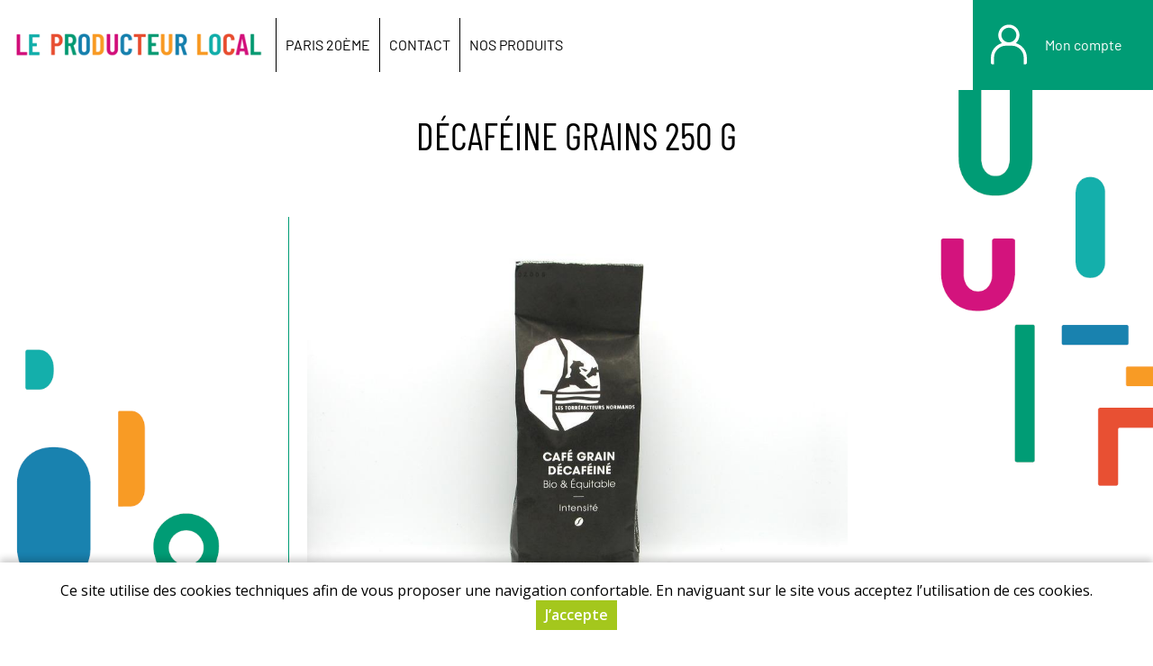

--- FILE ---
content_type: text/html; charset=utf-8
request_url: https://paris20.leproducteurlocal.fr/cafe-the-et-infusion/decafeine-grains-250-g
body_size: 3649
content:
<!DOCTYPE html>
<html  lang="fr" dir="ltr">
<head>
  <meta http-equiv="X-UA-Compatible" content="IE=edge" />
  <meta name="viewport" content="width=device-width, initial-scale=1.0, maximum-scale=1.0, user-scalable=0" />
  <meta name="apple-mobile-web-app-capable" content="yes" />
  <meta http-equiv="Content-Type" content="text/html; charset=utf-8" />
<link rel="canonical" href="https://paris20.leproducteurlocal.fr/cafe-the-et-infusion/decafeine-grains-250-g" />
<link rel="shortlink" href="https://paris20.leproducteurlocal.fr/cafe-the-et-infusion/decafeine-grains-250-g" />
  <title>Décaféine Grains 250 g | Le producteur local - Paris 20</title>
  <link type="text/css" rel="stylesheet" href="https://paris20.leproducteurlocal.fr/sites/default/files/css/css_xE-rWrJf-fncB6ztZfd2huxqgxu4WO-qwma6Xer30m4.css" media="all" />
<link type="text/css" rel="stylesheet" href="https://paris20.leproducteurlocal.fr/sites/default/files/css/css_9hqvAFNv2jysdY8RNMHF696Bptdb5sFsoKH3hOb632s.css" media="all" />
<link type="text/css" rel="stylesheet" href="https://paris20.leproducteurlocal.fr/sites/default/files/css/css_vSyo5013iPnz510ODPwoRjzStZGWlSpbCy_Nuu5o1EY.css" media="all" />
<link type="text/css" rel="stylesheet" href="https://paris20.leproducteurlocal.fr/sites/default/files/css/css_rbyb3-Xc1PGx2JSiFshOcZmfR3zL2YmwIhcNcJz6f4I.css" media="all" />
<link type="text/css" rel="stylesheet" href="https://paris20.leproducteurlocal.fr/sites/default/files/store-css/pl-paris20.css?t6ydj8" media="all" />
  <script type="text/javascript" src="https://paris20.leproducteurlocal.fr/sites/default/files/js/js_Pt6OpwTd6jcHLRIjrE-eSPLWMxWDkcyYrPTIrXDSON0.js"></script>
<script type="text/javascript" src="https://paris20.leproducteurlocal.fr/sites/default/files/js/js_H7q2xORKmR9AN8Qx5spKEIBp7R_wG2apAswJoCUZY7I.js"></script>
<script type="text/javascript" src="https://paris20.leproducteurlocal.fr/sites/default/files/js/js_xyBdGHjzA_eg84sP7zZVjmCcXTHt5QMn7oyf1tTDFL0.js"></script>
<script type="text/javascript" src="https://paris20.leproducteurlocal.fr/sites/default/files/js/js_79O163-RYgnNaJB4-OvpPNFXFBa5mfghSOUVyBqbUfE.js"></script>
<script type="text/javascript" src="https://paris20.leproducteurlocal.fr/sites/default/files/js/js_6r-HPUVZ6eYIElnQrKxha6iQLd5bcN5xpZwdO16iFQc.js"></script>
<script type="text/javascript">
<!--//--><![CDATA[//><!--
jQuery.extend(Drupal.settings, {"basePath":"\/","pathPrefix":"","setHasJsCookie":0,"ajaxPageState":{"theme":"myfront_multi","theme_token":"Ee6nAdSvy-VtSGk1Vn4vwYiPC-UG2NhE0XjwFFmHl2o","js":{"sites\/all\/modules\/jquery_update\/replace\/jquery\/1.12\/jquery.min.js":1,"misc\/jquery-extend-3.4.0.js":1,"misc\/jquery-html-prefilter-3.5.0-backport.js":1,"misc\/jquery.once.js":1,"misc\/drupal.js":1,"sites\/all\/modules\/jquery_update\/js\/jquery_browser.js":1,"sites\/all\/modules\/jquery_update\/replace\/ui\/external\/jquery.cookie.js":1,"sites\/all\/modules\/custom\/custom\/custom.js":1,"sites\/all\/modules\/entityreference\/js\/entityreference.js":1,"public:\/\/languages\/fr_YjxtNid4bgXOiE8WGBVtif05Cd_mZduALDjmzhsvgMk.js":1,"sites\/all\/modules\/custom\/custom\/js\/password.js":1,"sites\/all\/modules\/custom\/custom\/js\/user-dropdown.js":1,"sites\/all\/themes\/myfront_multi\/script.js":1,"sites\/all\/themes\/myfront_multi\/menumore\/jquery.menumore.js":1},"css":{"modules\/system\/system.base.css":1,"modules\/system\/system.menus.css":1,"modules\/system\/system.messages.css":1,"modules\/system\/system.theme.css":1,"sites\/all\/modules\/custom\/custom\/custom.css":1,"sites\/all\/modules\/custom\/custom_aid\/custom_aid.css":1,"sites\/all\/modules\/custom\/custom_basket\/custom_basket.css":1,"sites\/all\/modules\/custom\/custom_discount\/custom_discount.css":1,"sites\/all\/modules\/custom\/custom_product\/custom_product.css":1,"sites\/all\/modules\/custom\/custom_query\/custom_query.css":1,"sites\/all\/modules\/custom\/custom_site\/custom_site.css":1,"sites\/all\/modules\/custom\/custom_subscription\/custom_subscription.css":1,"modules\/field\/theme\/field.css":1,"modules\/node\/node.css":1,"sites\/all\/modules\/ubercart\/uc_order\/uc_order.css":1,"sites\/all\/modules\/ubercart\/uc_product\/uc_product.css":1,"sites\/all\/modules\/ubercart\/uc_store\/uc_store.css":1,"modules\/user\/user.css":1,"sites\/all\/modules\/views\/css\/views.css":1,"sites\/all\/modules\/custom\/custom_user\/custom-user.css":1,"sites\/all\/modules\/ckeditor\/css\/ckeditor.css":1,"sites\/all\/modules\/ctools\/css\/ctools.css":1,"sites\/all\/modules\/ubercart\/uc_cart\/uc_cart_block.css":1,"sites\/all\/themes\/myfront_multi\/styles.css":1,"sites\/all\/themes\/myadmin\/html4pdf.css":1,"sites\/all\/themes\/myfront_multi\/manu.css":1,"sites\/all\/themes\/myfront_multi\/ckeditor.css":1,"sites\/default\/files\/store-css\/pl-paris20.css":1}},"urlIsAjaxTrusted":{"https:\/\/paris20.leproducteurlocal.fr\/cafe-the-et-infusion\/decafeine-grains-250-g?destination=node\/34771":true}});
//--><!]]>
</script>
</head>
<body class="html not-front not-logged-in no-sidebars page-node page-node- page-node-34771 node-type-product catalog-4524 catalog-boiss catalog-4529 catalog-cafe uc-product-node store store-pl-paris20 theme-myfront-multi node-page-view">
    <div id="page" class="page">

  <div id="header"><div class="section">

          <a href="/" title="Accueil" rel="home" id="logo">
        <img src="https://paris20.leproducteurlocal.fr/sites/default/files/store-logo/producteur-local-h_1.png" alt="Accueil" />
      </a>
    
          <div id="name-and-slogan"><div>
                              <div id="site-name" class="element-invisible"><strong>
              <a href="/" title="Accueil" rel="home"><span>Le producteur local - Paris 20</span></a>
            </strong></div>
                  
              </div></div><!-- /#name-and-slogan -->
    
      <div class="region region-header">
    <div id="block-menu-menu-header" class="block block-menu first">

        <h2 class="block-title">Entête</h2>
    
  <div class="block-content">
    <ul class="menu"><li class="first leaf depth-1"><a href="https://paris20.leproducteurlocal.fr/paris-20eme" class="depth-1"><span>Paris 20ème</span></a></li>
<li class="leaf depth-1"><a href="https://paris20.leproducteurlocal.fr/contact" class="depth-1"><span>Contact</span></a></li>
<li class="last leaf depth-1"><a href="/produits" class="depth-1"><span>Nos produits</span></a></li>
</ul>  </div>

</div>
<div id="block-custom-user-dropdown" class="block block-custom last">

        <div class="block-title"><a href="/user" title="Mon compte" class="block-button"><span>Mon compte</span></a></div>
    
      <div class="block-content"><form autocomplete="off" action="https://paris20.leproducteurlocal.fr/cafe-the-et-infusion/decafeine-grains-250-g?destination=node/34771" method="post" id="user-login-form" accept-charset="UTF-8"><div><div class="form-item form-type-textfield form-item-name">
  <label for="edit-name">Adresse e-mail <span class="form-required" title="Ce champ est requis.">*</span></label>
 <input type="text" id="edit-name" name="name" value="" size="30" maxlength="254" class="form-text required" />
</div>
<div class="form-item form-type-password form-item-pass">
  <label for="edit-pass">Mot de passe <span class="form-required" title="Ce champ est requis.">*</span></label>
 <input type="password" id="edit-pass" name="pass" size="30" maxlength="128" class="form-text required" />
</div>
<div class="item-list"><ul><li class="first"><a href="/user/register" title="Créer un nouveau compte utilisateur.">Créer un nouveau compte</a></li>
<li class="last"><a href="/user/password" title="Recevoir un lien de connexion">Mot de passe oublié</a></li>
</ul></div><input type="hidden" name="form_build_id" value="form-7DRHElJL2prK5sGqEuAdGCBLGN2zk-JIgA7JU0LMLzw" />
<input type="hidden" name="form_id" value="user_login_block" />
<div class="form-actions form-wrapper" id="edit-actions"><input type="submit" id="edit-submit" name="op" value="Se connecter" class="form-submit" /></div></div></form></div>
  
</div>
  </div>

  </div></div><!-- /#header -->

  <div id="main">

    
          <div id="page-title-wrapper"><div class="section">
                <h1 class="title" id="page-title">Décaféine Grains 250 g</h1>
              </div></div>
    
    
    
    <div id="content"><div class="section">
              <div class="region region-content">
    <div id="block-system-main" class="block block-system first last">

      
  <div class="block-content">
    <div class="node node-product farming-type-organic node-34771 view-mode-full node-34771 clearfix">

      
  
  <div class="node-content">
    <div class="field field-name-uc-product-image field-type-image field-label-hidden item-count-1">
    <div class="field-items">
          <div class="field-item"><img loading="lazy" src="https://paris20.leproducteurlocal.fr/sites/default/files/styles/uc_product_full/public/field-image/pl-paris20/img_3914.jpg?itok=3cIbA05W" width="900" height="675" alt="" /></div>
      </div>
</div>
<div class="field field-name-body field-type-text-with-summary field-label-hidden rich-text item-count-1">
    <div class="field-items">
          <div class="field-item"><p>Notre déca Bio a toutes les saveurs d’un café doux et ça surprend !</p>
</div>
      </div>
</div>
<div class="field field-name-field-origin-term field-type-taxonomy-term-reference field-label-inline clearfix item-count-1">
      <div class="field-label">Origine&nbsp;</div>
    <div class="field-items">
          <div class="field-item">France</div>
      </div>
</div>
<div class="field field-name-farming-type field-type-text field-label-inline clearfix item-count-1">
      <div class="field-label">Type d’agriculture&nbsp;</div>
    <div class="field-items">
          <div class="field-item">Agriculture Biologique</div>
      </div>
</div>
<div class="field field-name-supplier-id field-type-taxonomy-term-reference field-label-inline clearfix item-count-1">
      <div class="field-label">Fournisseur&nbsp;</div>
    <div class="field-items">
          <div class="field-item">Torréfacteurs Normands</div>
      </div>
</div>
<div class="field field-name-sell-price field-type-text field-label-inline clearfix item-count-1">
      <div class="field-label">Prix&nbsp;</div>
    <div class="field-items">
          <div class="field-item"><span class="uc-price">4,90 €</span> <span class="unit-price">(<span class="uc-price">19,60 €</span> / kg)</span></div>
      </div>
</div>
  </div>

</div>
  </div>

</div>
  </div>
    </div></div>

  </div><!-- /#main -->

    <div class="region region-footer"><div class="section">
    <div id="block-custom-store-multi-store-footer" class="block block-custom-store-multi first last">

      
  <div class="rich-text block-content">
    <p class="rtecenter">&nbsp;<img loading="lazy" alt="" src="/sites/default/files/images/pl-index/logo-cercle-p.png" /></p>

<div class="fond-vert-footer fullwidth">
<p class="rtecenter"><a href="https://paris20.leproducteurlocal.fr/mentions-legales">Mentions légales</a> - <a class="no-blank" href="http://leproducteurlocal.fr">La coopérative</a></p>

<p class="rtecenter">© Copyright 2026 - LE PRODUCTEUR LOCAL - Tous droits réservés - Conception&nbsp;: <a href="http://dynapse.fr" target="_blank">Sarl Dynapse</a></p>

<p class="rtecenter">&nbsp;</p>

<p class="rtecenter"><a href="https://www.facebook.com/LPLparis/"><img loading="lazy" alt="" src="/sites/default/files/images/pl-index/picto-facebook.png" /></a> <a href="https://www.instagram.com/magasinsleproducteurlocal/"><img loading="lazy" alt="" src="/sites/default/files/images/pl-index/picto-insta.png" /></a></p>
</div>
  </div>

</div>
  </div></div><!-- /.section, /.region -->

</div><!-- /#page -->
  <div id="cookie-banner" style="display:none"><div><p>Ce site utilise des cookies techniques afin de vous proposer une navigation confortable. En naviguant sur le site vous acceptez l’utilisation de ces cookies.</p><p><a href="#" class="button agree">J’accepte</a></p></div></div></body>
</html>


--- FILE ---
content_type: text/css
request_url: https://paris20.leproducteurlocal.fr/sites/default/files/css/css_9hqvAFNv2jysdY8RNMHF696Bptdb5sFsoKH3hOb632s.css
body_size: 5071
content:
.form-type-fieldrows > label + div{margin-top:0.5em;}.form-type-fieldrows > div{display:table;}.form-type-fieldrows .form-row{display:table-row;}.form-type-fieldrows .form-row > *{display:table-cell;}.form-type-fieldrows .form-row > label{padding-right:0.5em;}.form-type-fieldrows:not(.title-none) .form-row > label{font-weight:normal;}.form-type-fieldrows .form-row > div{padding-bottom:0.5em;}.form-type-fieldrows .form-row:last-child > div{padding-bottom:0;}#cookie-banner{position:fixed;bottom:0;left:0;right:0;background-color:#fff;padding:20px 40px;box-shadow:0 -0.25em 0.5em rgba(0,0,0,0.2);transform:translateY(100%);transition:200ms linear;transition-property:transform;z-index:1;}#cookie-banner > div{display:flex;flex-wrap:wrap;column-gap:40px;row-gap:20px;justify-content:space-around;justify-content:space-evenly;align-items:center;}#cookie-banner > div > p{margin:0;}html.cookie-banner-visible #cookie-banner{transform:translateY(0);transition:400ms ease-out 400ms;}html.js input.custom-password-processed{padding-right:31px;background-repeat:no-repeat;background-size:21px;background-position:right 5px center;background-image:url("data:image/svg+xml,%3Csvg%20clip-rule%3D%22evenodd%22%20fill-rule%3D%22evenodd%22%20stroke-linejoin%3D%22round%22%20stroke-miterlimit%3D%222%22%20viewBox%3D%220%200%2024%2024%22%20xmlns%3D%22http%3A//www.w3.org/2000/svg%22%20fill%3D%22black%22%3E%3Cpath%20d%3D%22m11.998%205c-4.078%200-7.742%203.093-9.853%206.483-.096.159-.145.338-.145.517s.048.358.144.517c2.112%203.39%205.776%206.483%209.854%206.483%204.143%200%207.796-3.09%209.864-6.493.092-.156.138-.332.138-.507s-.046-.351-.138-.507c-2.068-3.403-5.721-6.493-9.864-6.493zm8.413%207c-1.837%202.878-4.897%205.5-8.413%205.5-3.465%200-6.532-2.632-8.404-5.5%201.871-2.868%204.939-5.5%208.404-5.5%203.518%200%206.579%202.624%208.413%205.5zm-8.411-4c2.208%200%204%201.792%204%204s-1.792%204-4%204-4-1.792-4-4%201.792-4%204-4zm0%201.5c-1.38%200-2.5%201.12-2.5%202.5s1.12%202.5%202.5%202.5%202.5-1.12%202.5-2.5-1.12-2.5-2.5-2.5z%22%20fill-rule%3D%22nonzero%22/%3E%3C/svg%3E");}html.js input.custom-password-processed.eye-hit{cursor:default;}html.js input.custom-password-processed[type=text]{background-image:url("data:image/svg+xml,%3Csvg%20clip-rule%3D%22evenodd%22%20fill-rule%3D%22evenodd%22%20stroke-linejoin%3D%22round%22%20stroke-miterlimit%3D%222%22%20viewBox%3D%220%200%2024%2024%22%20xmlns%3D%22http%3A//www.w3.org/2000/svg%22%20fill%3D%22black%22%3E%3Cpath%20d%3D%22m17.069%206.546%202.684-2.359c.143-.125.32-.187.497-.187.418%200%20.75.34.75.75%200%20.207-.086.414-.254.562l-16.5%2014.501c-.142.126-.319.187-.496.187-.415%200-.75-.334-.75-.75%200-.207.086-.414.253-.562l2.438-2.143c-1.414-1.132-2.627-2.552-3.547-4.028-.096-.159-.144-.338-.144-.517s.049-.358.145-.517c2.111-3.39%205.775-6.483%209.853-6.483%201.815%200%203.536.593%205.071%201.546zm2.319%201.83c.966.943%201.803%202.014%202.474%203.117.092.156.138.332.138.507s-.046.351-.138.507c-2.068%203.403-5.721%206.493-9.864%206.493-1.297%200-2.553-.313-3.729-.849l1.247-1.096c.795.285%201.626.445%202.482.445%203.516%200%206.576-2.622%208.413-5.5-.595-.932-1.318-1.838-2.145-2.637zm-3.434%203.019c.03.197.046.399.046.605%200%202.208-1.792%204-4%204-.384%200-.756-.054-1.107-.156l1.58-1.389c.895-.171%201.621-.821%201.901-1.671zm-.058-3.818c-1.197-.67-2.512-1.077-3.898-1.077-3.465%200-6.533%202.632-8.404%205.5.853%201.308%201.955%202.567%203.231%203.549l1.728-1.519c-.351-.595-.553-1.289-.553-2.03%200-2.208%201.792-4%204-4%20.925%200%201.777.315%202.455.843zm-2.6%202.285c-.378-.23-.822-.362-1.296-.362-1.38%200-2.5%201.12-2.5%202.5%200%20.36.076.701.213%201.011z%22%20fill-rule%3D%22nonzero%22/%3E%3C/svg%3E");}
.form-item-aids input.form-text{width:4em;}
div.custom-basket-customize{padding-left:1.5em;box-sizing:border-box;width:480px;max-width:100%;}div.custom-basket-customize .form-item{background-color:#EEE;position:relative;height:33px;margin:1em 0;}div.custom-basket-customize .form-item input{display:none;}div.custom-basket-customize .form-item label{background-color:#EEE;font-weight:normal;padding:0 5px;height:33px;line-height:31px;-moz-user-select:none;-webkit-user-select:none;user-select:none;white-space:nowrap;overflow:hidden;text-overflow:ellipsis;box-sizing:border-box;}div.custom-basket-customize .form-item.form-type-checkbox{background-color:#CCC;}div.custom-basket-customize .form-item.form-type-checkbox,div.custom-basket-customize .form-item.form-type-checkbox label{cursor:pointer;}div.custom-basket-customize .form-item.form-type-checkbox label{width:80%;position:absolute;left:100%;transform:translateX(-100%);border:1px solid #CCC;color:#999;}div.custom-basket-customize .form-item.form-type-checkbox.selected label{left:0;transform:translateX(0);color:#000;}div.custom-basket-customize .form-item::before{content:"\2713";font-weight:bold;position:absolute;left:-1.5em;line-height:33px;opacity:0;}div.custom-basket-customize .form-item.selected::before{opacity:1;}div.custom-basket-customize.animatable .form-item.form-type-checkbox::before,div.custom-basket-customize.animatable .form-item.form-type-checkbox label{transition:100ms ease-out;transition-property:left,transform,opacity,color;}div.custom-basket-customize.animatable.warn-selected .form-item.form-type-checkbox.selected label,div.custom-basket-customize.animatable.warn-non-selected .form-item.form-type-checkbox:not(.selected) label{animation:warn1 1s ease-out infinite;}div.custom-basket-customize.animatable.warn-selected.warn-reset .form-item.form-type-checkbox.selected label,div.custom-basket-customize.animatable.warn-non-selected.warn-reset .form-item.form-type-checkbox:not(.selected) label{animation-name:warn2;}@keyframes warn1{50%{background-color:#FFF;}}@keyframes warn2{50%{background-color:#FFF;}}div.node.node-basket.customize-form .field.field-name-basket > .field-items{display:none;}div.node.node-basket.customize-form .node-content > div.add-to-cart form > div{display:block;}#order-pane-products tr.basket th{border-right-width:0;border-bottom-width:0;border-left-width:0;}#order-pane-products tr.basket th.qty{text-align:center;}#order-pane-products tr.basket th.price,#order-pane-products tr.basket th.total{text-align:right;}#order-pane-products tr.basket-product td.product{padding-left:2em;}#order-pane-products tr.basket-product + tr.single-product{border-top-width:1px;}.node-basket .field-name-basket td:first-child{padding-left:0;}.node-basket .field-name-basket td:last-child{padding-right:0;}div.toggle-disabled-types{text-align:right;}table#basket-types tr.disabled-type{display:none;}table#basket-types tr.disabled-type td{opacity:0.5;}table#basket-types.disabled-types-visible tr.disabled-type{display:table-row;}.form-item-delivery-datetime > .field-suffix > .separator{margin:0 0.25em;}table#basket-nodes{width:auto;}table#basket-nodes .enabled,table#basket-nodes .price,table#basket-nodes .status{padding-left:15px;text-align:center;}table#basket-nodes th.price > div.label{padding-right:12px;}table#basket-nodes thead div.all{margin-top:10px;display:flex;height:33px;justify-content:center;align-items:center;font-weight:normal;}table#basket-nodes thead div.all > .form-item{margin:0;}table#basket-nodes thead .name div.all{justify-content:left;font-style:italic;}
.form-item-discount-rate input.form-qty{width:5em;}
div.product-description,.order-pane-table div.product-description{font-size:small;line-height:1.5em;}
.custom-query-filter-form fieldset{margin:1.5em 0 0;}.custom-query-filter-form > div{display:flex;flex-wrap:wrap;}.custom-query-filter-form .form-item,.custom-query-filter-form .form-actions.form-wrapper{padding:0 1.5em 1.5em 0;margin:0;position:static !important;background-image:none !important;}.custom-query-filter-form .form-item.form-type-checkboxes{padding-right:0;}.custom-query-filter-form .form-item.form-type-checkboxes > label.element-invisible{width:auto;height:auto;position:static !important;clip:auto;overflow:visible;visibility:hidden;}.custom-query-filter-form .form-checkboxes{display:flex;flex-wrap:wrap;}.custom-query-filter-form .form-item.form-type-checkboxes .form-item{padding:6px 1.5em 6px 0;}.custom-query-filter-form .form-actions > *{margin-top:1.5em;}.custom-query-description{margin-top:-11px;padding-bottom:11px;}.custom-query-filter-form legend{display:none;}tr.custom-query-total{font-weight:bold;border-bottom:0 none;}tr.custom-query-total td{border-top:1px solid #ccc;}
div.toggle-deleted-nodes{text-align:right;}table#sites tr.deleted-node{display:none;}table#sites tr.deleted-node td{opacity:0.5;}table#sites.deleted-nodes-visible tr.deleted-node{display:table-row;}
.field.field-name-weeks .toggle-past-weeks{font-weight:normal;float:right;}.field.field-name-weeks tr.past-week{display:none;}.field.field-name-weeks tr.past-week td{opacity:0.5;}.field.field-name-weeks.past-weeks-visible tr.past-week{display:table-row;}.field.field-name-weeks th.num,.field.field-name-weeks td.num{width:0;white-space:nowrap;text-align:right;padding-right:15px;}.field.field-name-weeks td.actions a.disabled{pointer-events:none;user-select:none;opacity:0.33333;filter:grayscale(100%);}.field.field-name-weeks .banner-double{position:sticky;top:100px;z-index:498;padding:10px 5px;margin-bottom:calc(-2 * 10px - 1.5em);background:#25AB28;color:white;display:flex;align-items:center;column-gap:5px;box-sizing:border-box;min-width:fit-content;max-width:100%;margin-left:auto;user-select:none;}@media (max-width:1024px){.field.field-name-weeks .banner-double{top:60px;}}@media (max-width:667px){.field.field-name-weeks .banner-double{width:auto !important;}}.field.field-name-weeks .banner-double button{background:transparent;border:0 none;color:white;padding:0;width:1.5em;font:inherit;}.field.field-name-weeks .banner-double button:hover{background:rgba(255,255,255,0.2);}.field.field-name-weeks td.actions a.double.glow:not(.disabled){animation:glow 1s infinite;}@keyframes glow{0%{text-shadow:0 0 0px #25AB28;}50%{text-shadow:0 0 2px #25AB28;}100%{text-shadow:0 0 0px #25AB28;}}.form-item-cancel-count input.form-qty{width:4em;}.form-item.form-item-move-subscriptions{margin-top:-1em;}.form-item.form-item-move-subscriptions input[disabled]{display:none;}
.field .field-label{font-weight:bold;}.field-label-inline .field-label,.field-label-inline .field-items{float:left;}form .field-multiple-table{margin:0;}form .field-multiple-table th.field-label{padding-left:0;}form .field-multiple-table td.field-multiple-drag{width:30px;padding-right:0;}form .field-multiple-table td.field-multiple-drag a.tabledrag-handle{padding-right:.5em;}form .field-add-more-submit{margin:.5em 0 0;}
.node-unpublished{background-color:#fff4f4;}.preview .node{background-color:#ffffea;}td.revision-current{background:#ffc;}
.uc-order-action img{padding:0 3px;position:relative;top:3px;}.view-uc-orders .form-item{padding-top:4px;}.view-uc-orders #edit-order-id{width:10em;}.view-uc-orders #edit-delivery-first-name-wrapper,.view-uc-orders #edit-created-wrapper{clear:left;}.view-uc-orders #edit-created-min-wrapper,.view-uc-orders #edit-created-max-wrapper{float:left;}.view-uc-orders .form-type-date-select .date-padding{padding:0 22px 0 0;}.view-uc-orders .form-type-date-select{padding-top:0;}.view-uc-orders tbody tr:hover{background-color:#ddd;}.view-uc-orders tbody td.views-field-order-total{text-align:right;}.view-uc-orders tbody td.views-field-created{text-align:center;}.order-overview-form{float:left;padding:0 2em 0 0;}.order-overview-form .form-item{margin-bottom:0;}.order-overview-form #uc-order-select-form,.order-overview-form #uc-order-admin-sort-form{margin-bottom:0;}.uc-orders-table{clear:both;width:100%;}.uc-orders-table thead th{white-space:nowrap;}.uc-orders-table tr.odd:hover,.uc-orders-table tr.even:hover{background-color:#ddd;}.uc-orders-table img{float:left;margin-right:.5em;}.order-admin-icons{margin-left:2px;}.order-admin-icons img{padding:0 3px;position:relative;top:3px;}.order-pane{border-color:#bbb;border-style:solid;border-width:1px;line-height:1.1em;margin:.5em;padding:.5em;position:relative;}.order-pane thead{background-color:#ddd;}.order-pane tbody{border-top:0;}.order-pane-icons{position:absolute;right:.5em;top:5px;}.order-pane-icons img{cursor:pointer;}.order-pane-title{font-weight:bold;padding-bottom:.5em;}.pos-left{float:left;}.abs-left{clear:left;}.order-pane.abs-left{border:0;padding:.5em 0;}.pos-right{float:right;}.abs-right{clear:right;float:right;}.text-center{text-align:center;}.full-width{width:100%;}.order-pane .uc-store-address-field .form-item{padding:0;}.order-pane .uc-store-address-field .form-item label{padding:2px 4px;width:12em;}.order-pane #edit-add-line-item,.order-pane #edit-add-line-item .form-item{float:left;margin-right:1em;padding-top:0;}.order-pane .line-item-table{width:auto;}.order-pane-table th{padding:4px 8px;font-weight:bold;}.order-pane-table td{padding:4px 8px;vertical-align:top;}.order-pane-table td.qty,.order-pane-table td.sku{text-align:center;white-space:nowrap;}.order-pane-table td.product{width:80%;}.order-pane-table td.cost,.order-pane-table td.price,.order-pane-table td.total{text-align:right;white-space:nowrap;}#order-edit-products .form-remove{cursor:pointer;margin-top:4px;}.uc-order-comments td{vertical-align:top;}.uc-order-comments .date,.uc-order-comments .user,.uc-order-comments .notified,.uc-order-comments .status{text-align:center;white-space:nowrap;}.uc-order-comments .message{width:80%;}.order-edit-table{width:auto;}.order-edit-table .oet-label{font-weight:bold;text-align:right;}.order-edit-table .form-item{display:inline;}.address-select-box{background-color:#ddd;border:solid 1px #999;margin-bottom:1em;padding-bottom:1em;padding-left:1em;width:auto;}.customer-select-box{background-color:#ddd;border:solid 1px #999;margin-top:1em;padding:1em;width:auto;}.line-item-table{width:100%;}.line-item-table td{padding:2px;}.line-item-table .li-title{font-weight:bold;text-align:right;width:100%;}.line-item-table .li-amount{text-align:right;white-space:nowrap;}.line-item-table .form-item{display:inline;}.order-review-table tbody{border-top:0;}.order-pane-table .product-description{font-size:.7em;}.order-pane #uc-credit-order-view-form{margin-bottom:0;margin-top:.5em;}#uc-credit-order-view-form .form-submit{margin:0;}.order-pane #uc-order-view-update-form{margin-bottom:1em;}#uc-order-view-update-form #edit-controls label{display:inline;}#uc-order-view-update-form #edit-controls .form-type-checkbox{padding-top:8px;}#uc-order-view-update-form #edit-controls .form-submit{margin:0;}.address-select-box #uc-order-address-book-form{margin-bottom:0;}.order-pane.abs-left .form-submit{margin:0.5em 0.5em 0.5em 0;}.order-pane #customer-select form{margin-bottom:0;}#order-pane-print_button{border:1px solid #bbb;padding:0.5em 0.5em 0.5em 2em;background:url(/sites/all/modules/ubercart/uc_store/images/print.gif) no-repeat 0.5em 50%;}
.product-image{clear:right;float:right;margin-left:4px;padding-left:4px;padding-top:4px;text-align:center;}.display-price{clear:right;float:right;font-size:1.3em;font-weight:bold;padding-bottom:4px;padding-left:4px;text-align:center;}.model{display:inline;font-weight:bold;margin-right:2em;}.uc-product-features td{vertical-align:top;}.add-feature div{padding-right:1em;}.add-feature div,.add-feature label{display:inline;}.combinations .form-item{margin:0;padding:0;}.expiration{display:inline;}.expiration .form-item{display:inline;}
.uc-price{white-space:nowrap;}.uc-inline-form .form-item{float:left;margin-right:1em;padding-top:5px;}#store-footer{clear:both;font-size:x-small;text-align:center;width:100%;}.uc-default-submit{height:0;left:-9999px;position:absolute;top:-9999px;width:0;}.uc-store-status td{vertical-align:top;}.uc-store-status td.title{font-weight:bold;white-space:nowrap;}.uc-store-status td.message{width:100%;}.uc-store-address-field .form-item{clear:left;margin-top:2px;margin-bottom:2px;padding:2px;}.uc-store-address-field .form-item label{float:left;padding-right:4px;text-align:right;width:15em;}.vertical-tabs .uc-store-address-field .form-item input{width:auto;}.vertical-tabs .form-type-textfield input{width:auto;}.ubercart-throbber{background-image:url(/sites/all/modules/ubercart/uc_store/images/throbber.gif);background-position:100% -20px;background-repeat:no-repeat;}.path-admin-store-orders span.icon{background:transparent url(/sites/all/modules/ubercart/uc_store/images/menu_orders.gif) no-repeat !important;}.path-admin-store-customers span.icon{background:transparent url(/sites/all/modules/ubercart/uc_store/images/menu_customers.gif) no-repeat !important;}.path-admin-store-products span.icon{background:transparent url(/sites/all/modules/ubercart/uc_store/images/menu_products.gif) no-repeat !important;}.path-admin-store-settings span.icon{background:transparent url(/sites/all/modules/ubercart/uc_store/images/menu_store_settings.gif) no-repeat !important;}.path-admin-store-reports span.icon{background:transparent url(/sites/all/modules/ubercart/uc_store/images/menu_reports.gif) no-repeat !important;}
#permissions td.module{font-weight:bold;}#permissions td.permission{padding-left:1.5em;}#permissions tr.odd .form-item,#permissions tr.even .form-item{white-space:normal;}#user-admin-settings fieldset .fieldset-description{font-size:0.85em;padding-bottom:.5em;}#user-admin-roles td.edit-name{clear:both;}#user-admin-roles .form-item-name{float:left;margin-right:1em;}.password-strength{width:17em;float:right;margin-top:1.4em;}.password-strength-title{display:inline;}.password-strength-text{float:right;font-weight:bold;}.password-indicator{background-color:#C4C4C4;height:0.3em;width:100%;}.password-indicator div{height:100%;width:0%;background-color:#47C965;}input.password-confirm,input.password-field{width:16em;margin-bottom:0.4em;}div.password-confirm{float:right;margin-top:1.5em;visibility:hidden;width:17em;}div.form-item div.password-suggestions{padding:0.2em 0.5em;margin:0.7em 0;width:38.5em;border:1px solid #B4B4B4;}div.password-suggestions ul{margin-bottom:0;}.confirm-parent,.password-parent{clear:left;margin:0;width:36.3em;}.profile{clear:both;margin:1em 0;}.profile .user-picture{float:right;margin:0 1em 1em 0;}.profile h3{border-bottom:1px solid #ccc;}.profile dl{margin:0 0 1.5em 0;}.profile dt{margin:0 0 0.2em 0;font-weight:bold;}.profile dd{margin:0 0 1em 0;}
.views-exposed-form .views-exposed-widget{float:left;padding:.5em 1em 0 0;}.views-exposed-form .views-exposed-widget .form-submit{margin-top:1.6em;}.views-exposed-form .form-item,.views-exposed-form .form-submit{margin-top:0;margin-bottom:0;}.views-exposed-form label{font-weight:bold;}.views-exposed-widgets{margin-bottom:.5em;}.views-align-left{text-align:left;}.views-align-right{text-align:right;}.views-align-center{text-align:center;}.views-view-grid tbody{border-top:none;}.view .progress-disabled{float:none;}
.confirm-parent,.password-parent{clear:none;width:auto;display:flex;flex-wrap:wrap;align-items:center;margin-left:-1em !important;}.confirm-parent > *,.password-parent > *{margin-left:1em;}input.password-confirm,input.password-field{width:17em;margin-bottom:0;}.password-strength,div.password-confirm{float:none;margin-top:1.5em;}div.password-confirm{width:auto;visibility:visible;display:none;}div.password-suggestions ul{margin:0;}.form-type-password-confirm > .description{margin-top:-1em;}div.form-item div.password-suggestions{width:auto;border:0 none;padding:0;margin:1em 0 0;}a#site-id-link{margin-left:1em;}


--- FILE ---
content_type: text/css
request_url: https://paris20.leproducteurlocal.fr/sites/default/files/store-css/pl-paris20.css?t6ydj8
body_size: 2459
content:
@font-face {
    font-family: 'Barlow';
    src: url('/sites/default/files/store-css/fonts/Barlow-Bold.woff2') format('woff2'),
        url('/sites/default/files/store-css/fonts/Barlow-Bold.woff') format('woff'),
        url('/sites/default/files/store-css/fonts/Barlow-Bold.ttf') format('truetype');
    font-weight: bold;
    font-style: normal;
    font-display: swap;
}
@font-face {
    font-family: 'Barlow';
    src: url('/sites/default/files/store-css/fonts/Barlow-Regular.woff2') format('woff2'),
        url('/sites/default/files/store-css/fonts/Barlow-Regular.woff') format('woff'),
        url('/sites/default/files/store-css/fonts/Barlow-Regular.ttf') format('truetype');
    font-weight: normal;
    font-style: normal;
    font-display: swap;
}

@font-face {
    font-family: 'Barlow Condensed';
    src: url('/sites/default/files/store-css/fonts/BarlowCondensed-Bold.woff2') format('woff2'),
        url('/sites/default/files/store-css/fonts/BarlowCondensed-Bold.woff') format('woff'),
        url('/sites/default/files/store-css/fonts/BarlowCondensed-Bold.ttf') format('truetype');
    font-weight: bold;
    font-style: normal;
    font-display: swap;
}

@font-face {
    font-family: 'Barlow Condensed';
    src: url('/sites/default/files/store-css/fonts/BarlowCondensed-Regular.woff2') format('woff2'),
        url('/sites/default/files/store-css/fonts/BarlowCondensed-Regular.woff') format('woff'),
        url('/sites/default/files/store-css/fonts/BarlowCondensed-Regular.ttf') format('truetype');
    font-weight: normal;
    font-style: normal;
    font-display: swap;
}
a {
  color: #d3137d;
}
.front .intro .layout-col-1 {
  width: 80% !important;
  text-align: center;
}
#header {
	font-family: barlow;
    box-shadow: 0 0.25em 0.5em rgba(0,0,0,0.2);
}
.damier a img:hover {
  filter: brightness(80%)
}
.fond-vert-footer {
  background-color: #009c75;
  background-image: url("/sites/default/files/images/pl-index/picto-fond-vert.png");
  background-repeat: no-repeat;
  background-position: top left;
  padding: 30px 0;
}
.fond-vert {
  background-color: #009c75;
  background-image: url("/sites/default/files/images/pl-index/picto-fond-vert.png");
  background-repeat: no-repeat;
  background-position: bottom right;
}
.fond-orange {
  background-color: #f99b23;
  background-image: url("/sites/default/files/images/pl-index/picto-fond-orange.png");
  background-repeat: no-repeat;
  background-position: bottom left;
}
.fond-rose {
  background-color: #d3137d;
  background-image: url("/sites/default/files/images/pl-index/picto-fond-rose.png");
  background-repeat: no-repeat;
  background-position: bottom right;
}
.fond-vert-footer a, .fond-vert-footer .rtecenter {
  color: #b8e6b9;
  font-size: 16px;
}
.rose {
  background-color: #d3137d;
}
.turquoise {
  background-color: #2aa3a4;
}
.orange-fonce {
  background-color: #e75033;
}
.bleu {
  background-color: #1782af;
}
.orange-clair {
  background-color: #f99b23;
}
.vert {
  background-color: #009d75;
}
input.form-submit, a.button {
    background-color: #a4c71d;
}
.rich-text p {
    color: #000;
	font-family: "Barlow";
	font-size: 20px;
}
.page-node .rich-text p {
    margin: 0;
}
#video {
	width: 100%;
	height: 800px;
}
.node-product .node-title {
    font-size: 28px;
    text-decoration: none;
}
.rich-text h1, h1 {
	text-transform: uppercase;
    font-size: 3.2em;
    font-family: "Barlow Condensed";
	text-align: center;
	color: white;
	padding: 30px !important;
	margin: 0;
	font-weight: normal;
	line-height: 1em;
}
#page-title-wrapper {
  background-color: #009c75;
}
.node-type-product #page-title-wrapper {
  background-color: transparent;
}
.node-type-product #page-title-wrapper  h1 {
    font-size: 2.6em;
    color: black;
    padding: 0;
    line-height: 1em;
}
h1#page-title {
  margin-bottom: 0.5em;
}
.page-products .rich-text h3, .page-taxonomy h3, .page-products h3 {
    font-size: 2.6em;
    color: black;
    padding: 0;
    line-height: 1em;
	margin: 20px;
}
h3.views-group-title {
  padding-top: 40px;
}
.node-product h3 {
    font-size: 2.6em;
    color: black;
    line-height: 1em;
}
.rich-text h3, h3 {
	text-transform: uppercase;
    font-size: 3.2em;
    font-family: "Barlow Condensed";
	text-align: center;
	color: white;
	padding: 30px;
	font-weight: normal;
}
.rich-text h4, h4 {
    font-size: 36px;
    line-height: 1em;
	font-family: "Barlow";
	font-weight: lighter;
	text-align: center;
}
.rich-text h5, h5 {
    font-size: 28px;
	margin: 0;
    color: #000;
	/*font-weight: lighter;*/
	font-family: "Barlow";
}

/* si inférieur à... alors : */
@media (max-width: 450px) {
.front .intro .layout-col-0 img {
  display: none;
}
.front .intro .layout-col-2 img {
  max-width: 20%;
}
.rich-text h3, h3 {
  font-size: 2em;
}
#video {
	height: 300px !important;
}
.fond-vert img, .fond-orange img, .fond-rose img {
  display: none;
}
.rich-text h1, h1 {
    font-size: 1.6em;
	padding: 10px !important;
	line-height: 1em;
}
h3.views-group-title {
  padding-top: 0px;
}
.page-products .rich-text h3, .page-taxonomy h3, .page-products h3 {
    font-size: 1.6em;
    line-height: 1em;
	margin: 10px;
}
.page-taxonomy #content .section, .page-products #content .section {
  padding: 0 80px;
}
.uc-store-address-field .form-item label {
  text-align: left;
}
}
@media (max-width: 1024px) {
.region.region-main-top {
    position: sticky;
    top: 60px !important;
    z-index: 5;
}
.swiper-process h2.entity-label {
    font-size: inherit;
	display: none;
}
#block-menu-menu-header .block-content > ul.menu > li > a {
	top: 0px !important;
}
.node-type-product.uc-product-node #main, .node-type-product.uc-product-node #content {
  background-image: none !important;
}
#block-custom-product-catalog div.taxonomy-term > div > div img {
    max-width: 60px;
    max-height: 60px;
}
#block-custom-product-catalog div.taxonomy-term > div > div a.term-link {
  padding-top: 56px !important;
}
}
.node-type-page2 h1#page-title {
    display: none;
}
.page-node .node.node-page2.view-mode-full > .node-content, .page-node .node.node-page2.view-mode-front > .node-content {
    margin-top: 0;
}

/* bloc header menu et carroussel */
a#logo {
    margin: 0;
    padding: 10px;
	width: auto;
}
.layout a {
    color: #d10a77;
	text-decoration: underline;
}
.swiper-process .swiper-slide {
    max-height: none;
}
.section {
    max-width: 100%;
}

#block-menu-menu-header .block-content > ul.menu > li > a {
    border-left: 1px solid #000;
    text-transform: uppercase;
	padding: 0 10px;
	height: 60px;
    line-height: 60px;
	top: 20px;
    position: relative;
}
#block-menu-menu-header .block-content > ul.menu > li > a:hover {
    background-color: #ecf4cb;
}

ul.menu li.active-trail > a {
    font-weight: initial;
}

#block-uc-cart-cart a.block-button span.item-count {
    color: white;
}
#block-custom-user-dropdown a.block-button {
    background-color: #009c75;
	color: white;
}
#block-custom-user-dropdown a.block-button {
    background-image: url(/sites/default/files/images/pl-index/user.svg);
}
.region-header a.block-button {
    background: url(/sites/default/files/images/pl-index/basket.svg) center center no-repeat;
    background-size: auto;
    background-size: 80px;
    text-align: center;
}


#block-menu-menu-header .block-content > ul.menu > li.menumore-more > a {
    background: url(/sites/default/files/images/pl-index/menu.svg) center center no-repeat;
    background-size: auto;
    background-size: calc(100% - 20px);
    text-align: center;
}




#block-menu-menu-header .block-content > ul.menu {
  justify-content: flex-start;
}
.swiper-process h2.entity-label {
    display: none;
}

@media (max-width: 1024px) {
.swiper-process h2.entity-label {
    font-size: inherit;
	display: none;
}
#block-menu-menu-header .block-content > ul.menu > li > a {
	height: 60px;
    line-height: 60px;
	top: 0px;
    position: relative;
}
#video {
	height: 600px;
}
}
/* bulle point de retrait */
.leaflet-popup .leaflet-popup-content h3.node-title {
  font-size: 20px;
  padding: 0;
  text-align: left;
  top: 10px;
  position: relative;
  margin-top: 20px;
  margin-bottom: 20px;
}
.leaflet-popup .leaflet-popup-content .node-title::before {
    content: url("/sites/default/files/images/pl-index/p-producteur-local.png");
    color: black;
    position: absolute;
    top: -20px;
}
.leaflet-popup .leaflet-popup-content-wrapper {
    border-radius: 10px;
    min-width: 300px;
    background-image: url("/sites/default/files/images/pl-index/picto-fond-orange.png");
    background-repeat: no-repeat;
    background-position: bottom right;
}
.leaflet-container a {
  color: #D3137D;
}
.field.field-name-delivery.field-type-text.field-label-inline {
    display: none;
}
/* fin bulle point de retrait */
.rich-text .field-item > div > :last-child {
  margin: 0 !important;
}
.maxwidth {
	max-width: 1400px !important;
}
/* menu categories */
#block-custom-product-catalog div.taxonomy-term > div > div img {
  width: 80px;
  height: 80px !important;
}
#block-custom-product-catalog div.taxonomy-term > div > div a.term-link {
  padding-top: 76px;
}
#block-custom-product-catalog div.taxonomy-term > div {
  width: auto;
}
div.node .field {
  margin: 0;
}
#block-custom-product-catalog {
  background-color: #ffeaf6;
}
#block-custom-product-catalog div.taxonomy-term.active-trail > div {
  background-color: #d57fb4;
}
#block-custom-product-catalog div.taxonomy-term.active-trail a {
  color: white;
}
.taxonomy-term.vocabulary-catalog:hover {
  background-color: #d57fb4;
}
.taxonomy-term.vocabulary-catalog:hover a {
  color: white;
}
#block-custom-product-catalog ul.catalog-p2 {
  background-color: #d3137d;
  padding: 0;
}
#block-custom-product-catalog ul.catalog-p2 li a {
  color: white;
}
.\30 .first {
  display: none !important;
}
#block-custom-product-catalog ul.catalog-p2 li {
  padding: 0;
}
#block-custom-product-catalog ul.catalog-p2 li a.active-trail {
  background-color: #f99b23;
}
.region.region-main-top {
  position: sticky;
  top: 100px;
  z-index: 5;
  /*box-shadow: 0 0.25em 0.5em rgba(0,0,0,0.2);*/
}
.scrolled .region.region-main-top {
  box-shadow: 0 0.25em 0.5em rgba(0,0,0,0.2);
}
.page-taxonomy.scrolled #header, .page-products.scrolled #header, .node-type-product #header {
  box-shadow: none;
}
.view-products .views-rows .views-row, .view-baskets .views-rows .views-row {
  padding-top: 0;
}
.node.node-product.view-mode-full, .node.node-basket.view-mode-full {
  border-left: 1px solid #009c75;;
  margin-top: 40px;
  padding: 20px;
  max-width: 600px;
  margin-left: auto;
  margin-right: auto;
}
.view-products .views-rows, .view-baskets .views-rows {
  margin-top: 0;
}
.node-type-product.uc-product-node #main {
    background-image: url("/sites/default/files/images/pl-index/graph-d.png");
    background-repeat: no-repeat;
    background-position: top right;
    background-size: 20%;
}
.node-type-product.uc-product-node #content {
  background-image: url("/sites/default/files/images/pl-index/graph-g.png");
  background-repeat: no-repeat;
  background-position: bottom left;
  background-size: 20%;
}
.swiper-button-next, .swiper-button-prev {
  color: var(--swiper-navigation-color,#d3137d);
}
#block-uc-cart-cart {
  background-color: #007153;
}
.uc-cart-empty {
  text-align: center;
}
.page-user #content .section, .page-cart #content .section {
  max-width: 1200px !important;
}
.views-empty {
  text-align: center;
}